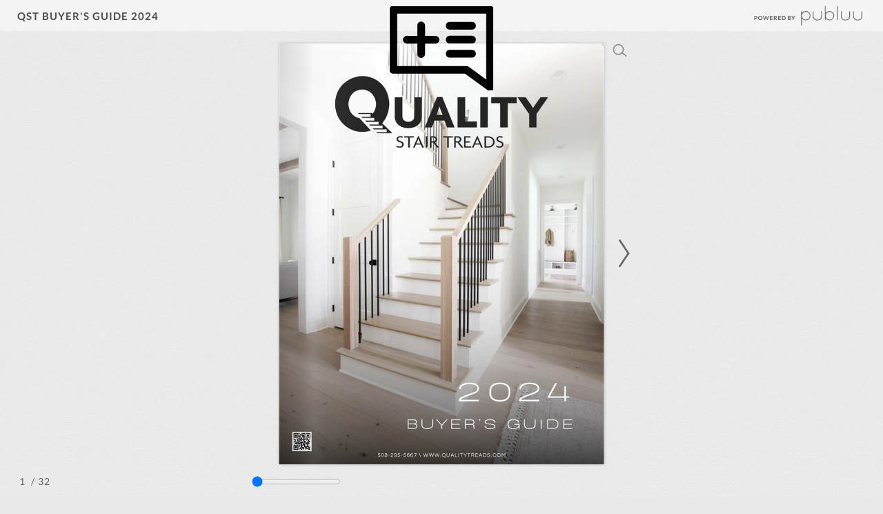

--- FILE ---
content_type: text/html; charset=UTF-8
request_url: https://publuu.com/flip-book/353880/821361
body_size: 5831
content:

<!DOCTYPE html>
<html lang="en">
  <head>
    <style>
      html { overflow: hidden } 
      body { overflow: auto } 
      html, body { position: absolute; top: 0; left: 0; bottom: 0; right: 0; height: 100vh; margin: 0; padding: 0 }
    </style>
          
    
    
<link rel="preconnect" href="https://dkl18tmi4r0t8.cloudfront.net" crossorigin />
<link rel="preconnect" href="https://d2yzdrigfuozes.cloudfront.net" crossorigin />

<meta name="robots" content="index,nofollow">

<meta http-equiv="X-UA-Compatible" content="IE=edge" />
<meta charset="utf-8" />
<meta http-equiv="Content-Type" content="text/html; charset=utf-8" />
<meta name="viewport" content="width=device-width, initial-scale=1.0, maximum-scale=1.0, minimum-scale=1.0, user-scalable=no" />

<meta itemprop="image" content="https://p6aqvvqp5i.execute-api.us-east-2.amazonaws.com/images/share/353880/821361">
<meta name="image" property="og:image" content="https://p6aqvvqp5i.execute-api.us-east-2.amazonaws.com/images/share/353880/821361">
<meta property="og:image" content="https://p6aqvvqp5i.execute-api.us-east-2.amazonaws.com/images/share/353880/821361">
<meta name="twitter:image:src" content="https://p6aqvvqp5i.execute-api.us-east-2.amazonaws.com/images/share/353880/821361">
<meta property="og:image:width" content="1200">
<meta property="og:image:height" content="630">
<meta property="og:image:type" content="image/jpeg">
<meta property="og:title" content="QST BUYER&#039;S GUIDE 2024">
<meta property="og:type" content="article">
<meta property="og:url" content="https://publuu.com/flip-book/353880/821361">
<meta name="twitter:title" content="QST BUYER&#039;S GUIDE 2024">
 
<title>QST BUYER'S GUIDE 2024</title> 

<meta itemprop="name" content="QST BUYER&#039;S GUIDE 2024">
<meta itemprop="description" content="Online Flipbook created with Publuu Flipbook Maker.">
<meta itemprop="bookFormat" content="EBook">

<meta name="description" content="Online Flipbook created with Publuu Flipbook Maker.">
<meta property="og:description" content="Online Flipbook created with Publuu Flipbook Maker.">
<meta name="twitter:description" content="Online Flipbook created with Publuu Flipbook Maker.">
<meta name="twitter:text:description" content="Online Flipbook created with Publuu Flipbook Maker.">
<meta name="twitter:card" content="summary_large_image" />
<meta name="twitter:site" content="@Publuu1" />

<link rel="canonical" href="https://publuu.com/flip-book/353880/821361">

<link rel="alternate" type="application/json+oembed" href="https://publuu.com/flip-book/oembed/?url=https%3A%2F%2Fpubluu.com%2Fflip-book%2F353880%2F821361&format=json" title="QST BUYER&#039;S GUIDE 2024" />
<script src="https://dkl18tmi4r0t8.cloudfront.net/flipbook/202601/assets/scripts/analytics.js?v=2127"></script>


<!-- generics -->
  <link rel="icon" href="https://dkl18tmi4r0t8.cloudfront.net/flipbook/202601/assets/favicons/favicon-32.png" type="image/png" sizes="32x32">
  <link rel="icon" href="https://dkl18tmi4r0t8.cloudfront.net/flipbook/202601/assets/favicons/favicon-57.png" type="image/png" sizes="57x57">
  <link rel="icon" href="https://dkl18tmi4r0t8.cloudfront.net/flipbook/202601/assets/favicons/favicon-76.png" type="image/png" sizes="76x76">
  <link rel="icon" href="https://dkl18tmi4r0t8.cloudfront.net/flipbook/202601/assets/favicons/favicon-96.png" type="image/png" sizes="96x96">
  <link rel="icon" href="https://dkl18tmi4r0t8.cloudfront.net/flipbook/202601/assets/favicons/favicon-128.png" type="image/png" sizes="128x128">
  <link rel="icon" href="https://dkl18tmi4r0t8.cloudfront.net/flipbook/202601/assets/favicons/favicon-192.png" type="image/png" sizes="192x192">
  <link rel="icon" href="https://dkl18tmi4r0t8.cloudfront.net/flipbook/202601/assets/favicons/favicon-228.png" type="image/png" sizes="228x228">

  <!-- Android -->
  <link rel="shortcut icon" sizes="196x196" type="image/png" href="https://dkl18tmi4r0t8.cloudfront.net/flipbook/202601/assets/favicons/favicon-196.png">

  <!-- iOS -->
  <link rel="apple-touch-icon" href="https://dkl18tmi4r0t8.cloudfront.net/flipbook/202601/assets/favicons/favicon-120.png" type="image/png" sizes="120x120">
  <link rel="apple-touch-icon" href="https://dkl18tmi4r0t8.cloudfront.net/flipbook/202601/assets/favicons/favicon-152.png" type="image/png" sizes="152x152">
  <link rel="apple-touch-icon" href="https://dkl18tmi4r0t8.cloudfront.net/flipbook/202601/assets/favicons/favicon-180.png" type="image/png" sizes="180x180">
<style>
@font-face {
  font-family: 'Lato';
  font-style: normal;
  font-weight: 300;
  font-display: swap;
  src: url(https://publuu.com/flip-book/assets/fonts/lato/v23/S6u9w4BMUTPHh7USSwaPGQ3q5d0N7w.woff2) format('woff2');
  unicode-range: U+0100-024F, U+0259, U+1E00-1EFF, U+2020, U+20A0-20AB, U+20AD-20CF, U+2113, U+2C60-2C7F, U+A720-A7FF;
}
@font-face {
  font-family: 'Lato';
  font-style: normal;
  font-weight: 300;
  font-display: swap;
  src: url(https://dkl18tmi4r0t8.cloudfront.net/flipbook/202601/assets/fonts/lato/v23/S6u9w4BMUTPHh7USSwiPGQ3q5d0.woff2) format('woff2');
  unicode-range: U+0000-00FF, U+0131, U+0152-0153, U+02BB-02BC, U+02C6, U+02DA, U+02DC, U+2000-206F, U+2074, U+20AC, U+2122, U+2191, U+2193, U+2212, U+2215, U+FEFF, U+FFFD;
}
@font-face {
  font-family: 'Lato';
  font-style: normal;
  font-weight: 400;
  font-display: swap;
  src: url(https://dkl18tmi4r0t8.cloudfront.net/flipbook/202601/assets/fonts/lato/v23/S6uyw4BMUTPHjxAwXiWtFCfQ7A.woff2) format('woff2');
  unicode-range: U+0100-024F, U+0259, U+1E00-1EFF, U+2020, U+20A0-20AB, U+20AD-20CF, U+2113, U+2C60-2C7F, U+A720-A7FF;
}
@font-face {
  font-family: 'Lato';
  font-style: normal;
  font-weight: 400;
  font-display: swap;
  src: url(https://dkl18tmi4r0t8.cloudfront.net/flipbook/202601/assets/fonts/lato/v23/S6uyw4BMUTPHjx4wXiWtFCc.woff2) format('woff2');
  unicode-range: U+0000-00FF, U+0131, U+0152-0153, U+02BB-02BC, U+02C6, U+02DA, U+02DC, U+2000-206F, U+2074, U+20AC, U+2122, U+2191, U+2193, U+2212, U+2215, U+FEFF, U+FFFD;
}
@font-face {
  font-family: 'Lato';
  font-style: normal;
  font-weight: 700;
  font-display: swap;
  src: url(https://dkl18tmi4r0t8.cloudfront.net/flipbook/202601/assets/fonts/lato/v23/S6u9w4BMUTPHh6UVSwaPGQ3q5d0N7w.woff2) format('woff2');
  unicode-range: U+0100-024F, U+0259, U+1E00-1EFF, U+2020, U+20A0-20AB, U+20AD-20CF, U+2113, U+2C60-2C7F, U+A720-A7FF;
}
@font-face {
  font-family: 'Lato';
  font-style: normal;
  font-weight: 700;
  font-display: swap;
  src: url(https://dkl18tmi4r0t8.cloudfront.net/flipbook/202601/assets/fonts/lato/v23/S6u9w4BMUTPHh6UVSwiPGQ3q5d0.woff2) format('woff2');
  unicode-range: U+0000-00FF, U+0131, U+0152-0153, U+02BB-02BC, U+02C6, U+02DA, U+02DC, U+2000-206F, U+2074, U+20AC, U+2122, U+2191, U+2193, U+2212, U+2215, U+FEFF, U+FFFD;
}
</style>

    <script type="text/javascript">
      window._translations = {"Default Description":"Online Flipbook created with Publuu Flipbook Maker.","Powered By":"Flipbook powered by Publuu.com","Security Title":"Wrong name","Security Description":"Wrong description","State Protected":"Protected","State Still Converting":"Flipbook is converting. This will take just a moment.","QR Code Name":"QR Code to my Flipbook","Sidebar Empty Text":"Start by adding your first heading using the panel on the left.","Sidebar Thumbnails Title":"Thumbnails","Sidebar Table Of Content Title":"Table of Contents","Sidebar Search Title":"Search","Sidebar Search Enter Query":"Enter query","Sidebar Search Min Symbols":"Min. {n} symbols","Sidebar Search Clear":"Clear","Sidebar Search No Results":"No results found!","Sidebar Search Error":"Error","Sidebar Search List Item":"<span>Page {n}<\/span><span>{n} {n}<\/span>","Sidebar Search List Result Text":"Result","Sidebar Search List Results 2 Text":"Results","Sidebar Search List Results 5 Text":"Results","Sidebar Wishlist Title":"My Wishlist","Sidebar Wishlist Text":"The email below will be used by the flipbook owner to follow up.","Sidebar Wishlist Button":"Send Message","Sidebar Wishlist Email Placeholder":"Your e-mail adress","Sidebar Wishlist Mail Status Success":"Successfully sended!","Access Denied Title":"Sorry","Access Denied Subtitle":"You cannot open this publication because of its privacy settings.","Access Denied Text":"You can contact the person who shared it with you and ask to modify its setting.","Lead Form Privacy With Link":"By clicking Submit, you confirm that you agree to the <a href='{n}' id='lead-modal-privacy' target='_blank' rel='nofollow noopener'>flipbook Owner Privacy Policy<\/a> and <a href='{n}' id='lead-modal-privacy' target='_blank' rel='nofollow noopener'>Publuu Privacy Policy<\/a>.","Lead Form Privacy":"By clicking Submit, you confirm that you agree to the <a href='{n}' id='lead-modal-privacy' target='_blank' rel='nofollow noopener'>Publuu Privacy Policy<\/a>.","Lead Form Submit":"SUBMIT","Lead Form Skip":"skip >","Lead Form Tooltip":"This is only a preview version \u2013 to check how the actual lead capture form will work in your flipbook, click SAVE and open it in a separate tab.","Lead Form Validation Required":"Required field","Lead Form Validation Format":"Wrong format","Lead Form Caption Default":"Enter your contact details to access this flipbook","Password Form Title":"This document is password protected","Password Form Placeholder":"Type your password here","Password Form Send":"ENTER","Password Form Error Invalid":"Invalid password.","Print Form Title":"Print flipbook","Print Form Option All":"Print all pages","Print Form Option Current":"Print current page","Print Form Option Range":"Print range","Print Form Submit":"PRINT","Print Form Preview Page":"Page <span id=\"{n}\">{n}<\/span>","Print Form Option Range Error":"Invalid range!","Print Form Modal Message":"Retrieving Document...","Share Form Title":"Share flipbook","Share Form Copy Link":"Copy this link:","Share Form Copy":"COPY","Share Form Copied":"Copied","Alert Form Title":"Audio Autoplay Request","Alert Form Text":"This page includes audio. Would you like to play it?","Alert Form Video Text":"This page includes audio. Would you like to play it?","Alert Form Submit":"Yes, please","Alert Form Decline":"No, thanks","Note Placeholder":"Add a private note...","Page Ranger Label":"Page Slider","Context Menu Option Add Note":"Add private note","Context Menu Option Share Page":"Share this page","Context Menu Option Fullscreen":"Full screen","Elements Description Book Name":"Title","Elements Description Table Of Content":"Table of Contents","Elements Description Preview Back":"Go back","Elements Description Page Number":"Page Number","Elements Description Notes":"Notes","Elements Description Zoom In":"Zoom In","Elements Description Fullscreen":"Fullscreen","Elements Description Thumbnails":"Thumbnails","Elements Description Search":"Search","Elements Description Share":"Share","Elements Description Download":"Download","Elements Description Audio Off":"Turn off Audio","Elements Description Audio On":"Turn on Audio","Elements Description Audio":"Turn on\/off Audio","Elements Description Print":"Print","Elements Description Add Note":"Add Note","Elements Description Previous Page":"Previous Page","Elements Description Next Page":"Next Page","Elements Description Wishlist":"Wishlist","Elements Description Auto Flip":"Auto flip","Sidebar Wishlist Empty":"Your wishlist is empty.","Product Form Visit Website":"Visit Website","Product Form Add To Wishlist":"Add To Wishlist","Product Form Remove From Wishlist":"Remove From Wishlist","Product Form Product Unavailable":"Product Unavailable","Product Form Product Undefiend":"The product is no longer available.","Product Form Socials Share":"Share","Button Close":"Close button","Button Clear":"Clear button","Not Found Page Title":"Publuu - Page Not Found","Not Found Title":"Oops...","Not Found Subtitle":"We can't find this flipbook!","Not Found Text Regular":"It looks like the flipbook you would like to access has been deleted, or link has expired.","Not Found Text Bold":"Please contact with person who shared it with you.","Not Found Link":"Flipbook | Publuu.com","Hotspot Page Title":"Page {n}","Hotspot Link Title":"Visit {n}","Hotspot Phone Title":"Call to {n}","Hotspot Email Title":"Mail to {n}","Logo Go To":"Go to Publuu homepage","Logo Custom Alt":"custom logo added by the user"};
      window.disablelogs = 0;

      window.perftime = 0;
      window.perfcount = 0;
      window.dlid = 0;
      window.productId = '';
      window.blockLayout = '';
      window.actionAfterLoad = '';

      const AudioContext = window.AudioContext || window.webkitAudioContext;
      const audioCtx = new AudioContext();
      const audioElements = document.querySelectorAll('.flip-audio');
      var audio = audioElements[0];

      var APPv = 2127,
        APPm = false,
        bookId = 821361,
        PreloadImages = true,
        publisherId = 353880,
        disablelogs = 0, 
        transparent = 0,
        embedmode = 0,
        debugMode = 0,
        hotspotsLimitReached = 0,
        bookModel = "{\"id\":821361,\"ref_id\":null,\"publisher_id\":353880,\"created_at\":\"2024-01-10T13:35:59.000Z\",\"is_deleted\":false,\"name\":\"QST BUYER'S GUIDE 2024\",\"title\":\"QST BUYER'S GUIDE 2024\",\"description\":\"Online Flipbook created with Publuu Flipbook Maker.\",\"published\":true,\"published_at\":\"2024-04-30T13:15:30.000Z\",\"cover_width\":612,\"cover_height\":792,\"new_interactivities_version\":1,\"pages\":32,\"is_converted\":true,\"download_allowed\":true,\"cloudfront_txt\":\"https:\/\/d1uiew9hysv4w7.cloudfront.net\",\"favicon\":null,\"cloudfront\":\"https:\/\/d1uiew9hysv4w7.cloudfront.net\",\"toc\":\"[]\",\"is_canva\":0,\"is_editor\":0,\"is_demo\":0,\"enable_protected_domain\":false,\"protected_domains\":[],\"toplogo_image\":\"https:\/\/d1u9ua4yk0lyeu.cloudfront.net\/cms\/publishers\/353880\/811701\/1475561345659843f92935c6-53889379.svg\",\"version\":3,\"force_status_code\":null,\"socials_thumbnail\":null,\"gtag\":null,\"settings\":{\"name\":\"QST BUYER'S GUIDE 2024\",\"description\":\"\",\"background_mode\":1,\"background_color\":\"f6f9fe\",\"background_texture\":\"https:\/\/dkl18tmi4r0t8.cloudfront.net\/textures\/bg_1.webp\",\"background_image\":null,\"background_image_color\":null,\"background_texture_color\":\"e9e9e9\",\"bottom_menu_color_mode\":\"light\",\"show_download_button\":true,\"show_title\":true,\"show_page_number\":true,\"show_print_button\":true,\"show_thumbnails_button\":true,\"show_fullscreen_button\":true,\"show_page_slider\":true,\"show_zoom_button\":true,\"show_audio_button\":true,\"show_single_page_mode\":false,\"show_shadow_inside\":true,\"show_google_index\":true,\"show_book_thickness\":true,\"show_right_to_left\":false,\"show_toc_button\":true,\"show_share_button\":true,\"show_corner_fold\":true,\"show_note_button\":true,\"show_search_button\":true,\"is_password_protected\":false,\"toplogo_image\":\"https:\/\/d1u9ua4yk0lyeu.cloudfront.net\/cms\/publishers\/353880\/811701\/1475561345659843f92935c6-53889379.svg\",\"toplogo_image_url\":null,\"lead_form_enabled\":false,\"lead_form_page\":1,\"lead_form_caption\":\"Enter your contact details to access this flipbook\",\"lead_form_fields\":\"[{\\\"name\\\":\\\"E-mail\\\",\\\"type\\\":\\\"email\\\",\\\"required\\\":true},{\\\"name\\\":\\\"Phone Number\\\",\\\"type\\\":\\\"phone\\\",\\\"required\\\":false}]\",\"lead_form_allow_skip\":true,\"lead_form_custom_policy\":false,\"lead_form_custom_policy_link\":\"\",\"lead_form_image_enabled\":true,\"protected_domains\":[],\"favicon\":null,\"enable_protected_domain\":false,\"auto_flip_enabled\":false,\"auto_flip_duration\":3,\"auto_flip_loop_continously\":true,\"auto_flip_loop_times\":1,\"hard_cover_enabled\":false,\"hard_cover_color\":null,\"page_effect\":\"FLIP\",\"dlid_verified\":false,\"toplogo_node_type\":\"LINK\"},\"interactivites\":[],\"interactivities_limit_reached\":false,\"interactivities_size\":2,\"pages_info\":[{\"height\":792,\"width\":612,\"pageReady\":true,\"svg\":true},{\"height\":792,\"width\":612,\"pageReady\":true,\"svg\":true},{\"height\":792,\"width\":612,\"pageReady\":true,\"svg\":true},{\"height\":792,\"width\":612,\"pageReady\":true,\"svg\":true},{\"height\":792,\"width\":612,\"pageReady\":true,\"svg\":true},{\"height\":792,\"width\":612,\"pageReady\":true,\"svg\":true},{\"height\":792,\"width\":612,\"pageReady\":true,\"svg\":true},{\"height\":792,\"width\":612,\"pageReady\":true,\"svg\":true},{\"height\":792,\"width\":612,\"pageReady\":true,\"svg\":true},{\"height\":792,\"width\":612,\"pageReady\":true,\"svg\":true},{\"height\":792,\"width\":612,\"pageReady\":true,\"svg\":true},{\"height\":792,\"width\":612,\"pageReady\":true,\"svg\":true},{\"height\":792,\"width\":612,\"pageReady\":true,\"svg\":true},{\"height\":792,\"width\":612,\"pageReady\":true,\"svg\":true},{\"height\":792,\"width\":612,\"pageReady\":true,\"svg\":true},{\"height\":792,\"width\":612,\"pageReady\":true,\"svg\":true},{\"height\":792,\"width\":612,\"pageReady\":true,\"svg\":true},{\"height\":792,\"width\":612,\"pageReady\":true,\"svg\":true},{\"height\":792,\"width\":612,\"pageReady\":true,\"svg\":true},{\"height\":792,\"width\":612,\"pageReady\":true,\"svg\":true},{\"height\":792,\"width\":612,\"pageReady\":true,\"svg\":true},{\"height\":792,\"width\":612,\"pageReady\":true,\"svg\":true},{\"height\":792,\"width\":612,\"pageReady\":true,\"svg\":true},{\"height\":792,\"width\":612,\"pageReady\":true,\"svg\":true},{\"height\":792,\"width\":612,\"pageReady\":true,\"svg\":true},{\"height\":792,\"width\":612,\"pageReady\":true,\"svg\":true},{\"height\":792,\"width\":612,\"pageReady\":true,\"svg\":true},{\"height\":792,\"width\":612,\"pageReady\":true,\"svg\":true},{\"height\":792,\"width\":612,\"pageReady\":true,\"svg\":true},{\"height\":792,\"width\":612,\"pageReady\":true,\"svg\":true},{\"height\":792,\"width\":612,\"pageReady\":true,\"svg\":true},{\"height\":792,\"width\":612,\"pageReady\":true,\"svg\":true}],\"plan_id\":24,\"download_link\":\"https:\/\/d2x9qrndt36kj.cloudfront.net\/353880\/821361\/3\/pdf\/821361.pdf?Policy=eyJTdGF0ZW1lbnQiOlt7IlJlc291cmNlIjoiaHR0cCo6Ly9kMng5cXJuZHQzNmtqLmNsb3VkZnJvbnQubmV0LzM1Mzg4MC84MjEzNjEvMy8qIiwiQ29uZGl0aW9uIjp7IkRhdGVMZXNzVGhhbiI6eyJBV1M6RXBvY2hUaW1lIjoxNzY4NzI5OTA2fX19XX0_&Key-Pair-Id=K2NG0GXDJB9GXD&Signature=YDczcVMPlkTSwzgSK-fQ8K-pBpw0AOPI5F1HE30JjFh0VGQoqQ9%7EXmFC28o6KZ0jjIZTDMCijBF0fix%7EWYob3K15LqBudOrjjJpUFt0ydEiZGZKbs72WRQ7yC3h6XoYoDFhVd0CrvHXyF-HB05Or0DHtcKTvYWi6dLVc4UC-NDMi4E6BhAwvt53Ivq5gh8oCvu%7EGe9%7EqrGEWcVJA-APqnWCCgOauFVqutebKEnM1t2PZ4l3OFv9sQU-rlfs7Dto1L7R5jVn4X8ZvC5CtZ8-aQ4-zHEU%7Er%7Enny4eSw5y2q9EM5wEVXku-9OkvdtRbE4WQmiXYN%7EdBa2sOHM9GIKqhug__&p_type=client\",\"country\":\"US\",\"is250BluredExists\":false}",
        loaderInfo = {
          "title": encodeURIComponent('QST BUYER\'S GUIDE 2024'),
          "backgroundColor": 'e9e9e9',
          "logo": 'https://d1u9ua4yk0lyeu.cloudfront.net/cms/publishers/353880/811701/1475561345659843f92935c6-53889379.svg',
          "isCanva": '0',
          "color": '0'
        },
        coverMode = 0,
        customizemode = 0,
        mobilepreview = 0,
        rtlChange = 0,
        rightToLeft = 0,
        cmsAuth = 0,
        isConverted = true,
        isCanva = 0,
        forceOnePage = false,
        pagesNum = 32,
        embeduid = "",
        localErrorLogs = 0,
        customUrl = '0',
        protectedDomainSettings = {"enable_protected_domain":false,"protected_domains":[],"pid":"353880","iid":"821361","dlid_verified":false,"customize_mode":0,"pp":0};

      var APPonReady = {
        _list: [],
        add: function(clb) {
          if (typeof clb == 'function') APPonReady._list.push(clb);
          if (typeof APP != 'undefined' && APP && APP.ready && typeof(APP.ready) === "function" && APP.ready()) {
            for (var i = APPonReady._list.length - 1; i >= 0; i--) {
              APPonReady._list[i]();
            }
            APPonReady._list = [];
          }
        }
      };
    </script>

    <script>
      window._config = {
        ROOT_PATH: "https://publuu.com/flip-book/",
        CMS_PUBLUU_CF: "https://d1u9ua4yk0lyeu.cloudfront.net",
        PATH_CF_FLIP: "https://dkl18tmi4r0t8.cloudfront.net/flipbook/202601/",
        VIEWER_API: "https://cvn5wqeu20.execute-api.us-east-2.amazonaws.com/viewer",
        LEADS_API: "https://mbx7b28fh6.execute-api.us-east-2.amazonaws.com/leads",
        LOGS_API: "https://utty56o2qi.execute-api.us-east-2.amazonaws.com/logs",
        MAILS_API: "https://ns0o1ji8fi.execute-api.us-east-2.amazonaws.com/mails",
        HOTSPOTS_WS_API: "wss://cm9gu4qm20.execute-api.us-east-2.amazonaws.com/production/",
        CUSTOMIZE_ORIGINS: ["https:\/\/cms1.publuu.com","https:\/\/publuu.com","https:\/\/editor.publuu.com"],
        VERSION: "2127"
      };
    </script>

                </head>
  <body serverid="ARM2" class="noselect" oncontextmenu="return true;" style="background: #e9e9e9">
    <script>
      const element = document.createElement("script");
      element.src = "https://dkl18tmi4r0t8.cloudfront.net/flipbook/202601/assets/scripts/init.js?v=2127";
      document.head.appendChild(element);
    </script>
  </body>
</html>


--- FILE ---
content_type: text/css
request_url: https://dkl18tmi4r0t8.cloudfront.net/flipbook/202601/assets/css/modal.css?v=2127
body_size: 4290
content:
:root{--modal-bg-color:rgba(0, 0, 0, .93)}.modal{position:absolute;width:100vw;height:100dvh;background-color:var(--modal-bg-color);z-index:1000;display:flex;transition:.2s opacity ease-in-out;inset:0;opacity:0}.modal__container{background-color:#fff;border-radius:10px;box-shadow:0 0 10px rgba(40,50,60,.7);margin:auto;position:relative;padding:25px;transition:.2s opacity ease-in-out;opacity:0}.modal__container:has(.modal__content){display:flex;flex-direction:column;justify-content:space-between;gap:30px}.modal__close{width:32px;height:32px;right:8px;top:10px;z-index:1;position:absolute;cursor:pointer;display:flex;align-items:center;justify-content:center}.modal__close svg{width:100%;height:100%}.modal__close svg path{fill:#99A7BC;transition:.1s fill ease-in-out}.modal__close:hover svg path{fill:#080808}.modal__iframe{width:100%;height:100%;overflow:hidden}.modal__content{display:flex;flex-direction:column;gap:20px}.modal__header{display:flex;flex-direction:row;align-items:center;gap:15px;width:100%}.modal__header__icon{display:flex;align-items:center;justify-content:center;width:33px;height:33px;flex-shrink:0}.modal__header__icon :is(svg,img){width:100%;height:100%;vertical-align:middle}.modal__title{width:100%;line-height:1.2;font-size:1.3rem;font-weight:600;color:#273e5d}.modal__body{line-height:1.2;font-size:1rem;color:#273e5d;min-height:0}.modal__button{font-size:.8rem;border-radius:21px;height:42px;width:80px;font-weight:600;margin-left:15px;float:left;opacity:1;border:2px solid #3461c9;background:#fff;color:#3461c9;display:flex;justify-content:center;align-items:center;cursor:pointer;transition:.1s background ease,.1s color ease,opacity .5s;letter-spacing:normal}.modal__button:not(.noticed):hover{background:#fff;color:#3461c9}@media (orientation:portrait) and (max-width:768px){:root{--modal-bg-color:rgba(0, 0, 0, 1)}.modal__title{font-size:1.2rem}}@media (orientation:landscape) and (max-height:768px){:root{--modal-bg-color:rgba(0, 0, 0, 1)}.modal__title{font-size:1.2rem}}.modal--alert .modal__container{width:100%;max-width:550px;height:auto;gap:10px;display:flex;flex-direction:column}.modal--alert .modal__close{width:27px;height:27px;top:7px;right:7px}.modal--alert .modal__body{display:flex;flex-direction:column;justify-content:space-between;gap:25px;flex:1;padding:0 30px 10px}.modal--alert .modal__header{align-items:flex-start}.modal--alert .modal__title{padding-top:2px}.modal--alert .modal__body__text{padding-left:18px;line-height:1.4}.modal--alert .modal__footer{width:100%;display:flex;align-items:center;justify-content:center;gap:30px}.modal--alert .modal__footer__button{background-color:#3461c9;font-size:1rem;border-radius:22px;padding:10px 20px;width:fit-content;color:#fff;font-weight:600;opacity:1;border:2px solid #3461c9;transition:.1s background ease,.1s color ease,opacity .5s}.modal--alert .modal__footer__button:hover{background:#fff;color:#3461c9}@media (orientation:portrait) and (max-width:576px){.modal--alert{padding:15px}.modal--alert .modal__container{padding:20px 15px}.modal--alert .modal__header{gap:10px;width:93%}.modal--alert .modal__body__text{padding-left:10px}.modal--alert .modal__header__icon{width:30px;height:30px}}@media (orientation:portrait) and (max-width:380px){.modal--alert{padding:0}.modal--alert .modal__container{border-radius:0;width:100%}}@media (orientation:landscape) and (max-width:576px){.modal--alert{padding:15px}}@media (orientation:landscape) and (max-height:250px){.modal--alert{padding:0}.modal--alert .modal__container{border-radius:0;height:100%}}@media screen and (max-width:400px){.modal--alert .modal__header{line-height:1.2;font-size:1.1rem}.modal--alert .modal__body{font-size:.9rem}}.modal--share .modal__header__icon{padding:4px}.modal--share .modal__container{display:flex;flex-direction:column;gap:10px;max-width:550px;width:100%;height:auto}.modal--share .modal__close{width:27px;height:27px;top:7px;right:7px}.modal--share .modal__body{display:flex;flex-direction:column;justify-content:space-between;gap:25px;flex:1;padding:0 30px 10px 38px}.modal--share .modal__body__content{display:flex;flex-direction:row;align-items:center;justify-content:space-between;gap:15px}.modal--share .modal__body__content__links{display:flex;align-items:center}.modal--share .modal__body__content__links a{width:70px;height:70px;padding:10px;display:flex;align-items:center;justify-content:center;transition:.15s transform ease-in-out}.modal--share .modal__body__content__links a:hover{transform:scale(1.05)}.modal--share .modal__body__content__links a#share-modal__download{display:none}.modal--share .modal__body__content__links a#share-modal__download[hidden]{display:none!important}.modal--share .modal__body__content__links a button{width:100%;height:100%}.modal--share .modal__body__content_qrcode{display:flex;flex-direction:column;align-items:flex-end;position:relative;padding-bottom:2px;flex-shrink:0}.modal--share .modal__body__content_qrcode img{width:100px;height:100px}.modal--share .modal__body__content_qrcode__btn{background-color:#3461c9;width:18px;height:18px;display:flex;align-items:center;justify-content:center;border-radius:50%;padding:1px;position:absolute;right:5px;top:100%;transition:.1s transform ease-in-out}.modal__body__content_qrcode__btn:hover{transform:translateY(1px)}.modal--share .modal__footer{display:flex;flex-direction:column;align-items:flex-start;gap:8px}.modal--share .modal__footer__text{color:#273e5d;padding-left:5px;font-size:14px}.modal--share .modal__footer__link__wrapper{display:flex;align-items:center;gap:15px;width:100%}.modal--share .modal__footer__link{background-color:#f1f6ff;border:1px solid #f1f6ff;border-radius:20px;height:42px;font-size:12px;line-height:42px;cursor:pointer;text-overflow:ellipsis;overflow:hidden;white-space:nowrap;flex:1;padding:0 16px;transition:.1s background-color ease-in-out}.modal--share .modal__footer__link:not(:has(span)):hover{background-color:#e8eef7}.modal--share .modal__footer__link span{text-align:center;width:100%;display:flex;align-items:center;justify-content:center}.modal--share .modal__footer__button{background-color:#3461c9;font-size:.8rem;border-radius:21px;color:#fff;border:2px solid #3461c9;height:42px;padding:10px 20px;font-weight:600;transition:.1s background-color ease-in-out,.1s border-color ease-in-out,.1s color ease-in-out}.modal--share .modal__footer__button:not(.noticed):hover{background:#fff;color:#3461c9}.modal--share .modal__footer__button.noticed{opacity:.7}.modal--share :is(.modal__footer__link,.modal__footer__button).noticed{cursor:default;pointer-events:none}button.share-modal__fb{background:url(../images/facebook.png) no-repeat center;background-size:contain}button.share-modal__twitter{background:url(../images/x.svg) no-repeat center;background-size:contain}button.share-modal__linkedin{background:url(../images/linkedin.png) no-repeat center;background-size:contain}button.share-modal__mail{background:url(../images/email.png) no-repeat center;background-size:contain}button.share-modal__download{background:url(../images/download.png) no-repeat center;background-size:contain}@media (orientation:portrait) and (max-width:576px){.modal--share{flex-direction:column;justify-content:flex-end}.modal--share .modal__container{max-width:100%;margin:0;border-radius:7px 7px 0 0}.modal--share .modal__header{display:none}.modal--share .modal__body{gap:20px;padding:0;padding-top:10px}.modal--share .modal__body__content{justify-content:center}.modal--share .modal__body__content_qrcode{display:none}.modal--share .modal__footer__text{display:none}.modal--share .modal__body__content__links{justify-content:space-between}.modal--share .modal__body__content__links a{padding:7px}.modal--share .modal__body__content__links a#share-modal__download{display:flex}.modal--share .modal__footer__link{font-size:14px}}@media (orientation:landscape) and (max-height:480px){.modal--share{flex-direction:column;justify-content:flex-end}.modal--share .modal__container{max-width:100%;margin:0;border-radius:7px 7px 0 0}.modal--share .modal__header{display:none}.modal--share .modal__body{gap:20px;padding:0;max-width:600px;margin:0 auto;width:100%}.modal--share .modal__body__content{justify-content:center}.modal--share .modal__body__content_qrcode{display:none}.modal--share .modal__footer__text{display:none}.modal--share .modal__body__content__links{justify-content:space-between}.modal--share .modal__body__content__links a{padding:7px}.modal--share .modal__body__content__links a#share-modal__download{display:flex}.modal--share .modal__footer__link{font-size:14px}@media (min-width:992px){.modal--share .modal__body{padding-top:10px;flex-direction:row;max-width:850px;margin:0 auto;align-items:center}.modal--share .modal__footer__link{width:380px}}}@media (orientation:portrait) and (max-width:480px){.modal--share .modal__body__content__links a{width:60px;height:60px}}.modal--print .modal__container{max-width:650px;width:100%;height:290px;display:flex;flex-direction:column;gap:10px}.modal--print .modal__close{width:27px;height:27px;top:7px;right:7px}.modal--print .modal__header__icon{padding:4px}.modal--print .modal__header__icon svg :is(path,circle){fill:#3461c9}.modal--print .modal__body__content{display:flex;justify-content:space-between;gap:15px;width:100%}.modal--print .modal__body__main{display:flex;flex-direction:column;justify-content:space-between;padding-left:48px;gap:20px}.modal--print .modal__body__main__content{display:flex;flex-direction:column;padding-top:10px}.modal--print .modal__body__control{display:flex;padding:0;align-items:center;height:17px;margin:10px 0;gap:8px}.modal--print .modal__body__control>input{-webkit-appearance:none;-moz-appearance:none;appearance:none;display:inline-block;width:18px;height:18px;padding:2px;background-clip:content-box;border:2px solid #acb8c3;background-color:#fff;border-radius:50%}.modal--print .modal__body__control>input:checked{background-color:#3461c9;border:2px solid #3461c9;color:#273e5d}.modal--print .modal__body__control label{font-size:.9rem;letter-spacing:.5px;color:#acb8c3;height:20px;line-height:1.2;font-weight:600;transition:.1s color ease-in-out;cursor:pointer}.modal--print .modal__body__control label:has(> input:checked){color:#273e5d;cursor:default}.modal--print .modal__body__control:not(.modal__body__control--print-range) input{margin-right:10px}.modal--print .modal__body__control--print-range{position:relative}.modal--print .modal__body__control--print-range label{display:flex;align-items:center;gap:10px;flex-shrink:0}.modal--print .modal__body__control--print-range .modal__body__controls__wrapper{display:flex;align-items:center;gap:10px;position:relative}.modal--print .modal__body__control--print-range .modal__body__controls__wrapper::before{content:'-';position:absolute;top:50%;left:50%;transform:translate(-50%,-50%);color:#acb8c3;font-size:1rem;font-weight:600;pointer-events:none;user-select:none}.modal--print .modal__body__control--print-range .modal__body__controls__wrapper input{width:50px;font-size:100%;height:25px;text-align:center;font-weight:600;border:2px solid #f1f6ff;border-radius:5px;margin:0 4px;padding:0 5px;color:#acb8c3;background-color:#f1f6ff;transition:.1s background-color ease-in-out,.1s border-color ease-in-out,.1s color ease-in-out}.modal--print .modal__body__control--print-range .modal__body__controls__wrapper input.active{color:#273e5d}.modal--print .modal__body__control--print-range .modal__body__controls__wrapper input:focus{background-color:transparent;border:2px solid #cedbeb}.modal--print .modal__body__control__error{color:red;font-size:12px;position:absolute;bottom:-22px;font-weight:600}.modal--print .modal__button{background-color:#3461c9;font-size:.8rem;border-radius:21px;color:#fff;border:2px solid #3461c9;height:42px;padding:10px 20px;font-weight:600;transition:.1s background-color ease-in-out,.1s border-color ease-in-out,.1s color ease-in-out;margin:0;display:flex;align-items:center;justify-content:center;position:relative}.modal--print .modal__button .loader{width:30px;height:30px;display:none;align-items:center;justify-content:center;margin:auto;top:50%;left:50%;transform:translate(-50%,-50%)}.modal--print .modal__button .loader svg{width:100%;height:100%}.modal--print .modal__button.loading{pointer-events:none;cursor:default;background-color:#fff;color:#3461c9}.modal--print .modal__button.loading span{display:none}.modal--print .modal__button.loading .loader{display:flex}.modal--print .modal__body__preview{width:250px;height:180px;background-color:#f1f6ff;border-radius:5px;padding:5px;display:flex;margin-right:15px}.modal--print .modal__body__preview__page{width:50%;height:100%;font-size:.8rem;font-weight:600;margin:auto;padding:5px;padding-bottom:0;text-align:center;color:#acb8c3}.modal--print .modal__body__preview__page img{height:140px;width:140px;margin-bottom:3px;object-fit:cover}.modal--print .modal__body__preview__page.current-full,.modal--print .modal__body__preview__page.current-full img{width:100%}@media (orientation:portrait) and (max-width:768px){.modal--print{padding:15px}.modal--print .modal__body__main{padding-left:8px}.modal--print .modal__body__preview{margin-right:0}}@media (orientation:portrait) and (max-width:576px){.modal--print .modal__body__preview{display:none}.modal--print .modal__body__main{padding-left:38px}.modal--print .modal__button{margin:0 auto}.modal--print .modal__body__main{width:100%}}@media (orientation:portrait) and (max-width:380px){.modal--print{padding:0}.modal--print .modal__container{border-radius:0;width:100%}.modal--print .modal__body__main{padding-left:0}}@media (orientation:landscape) and (max-width:768px){.modal--print{padding:15px}.modal--print .modal__body__main{padding-left:8px}.modal--print .modal__body__preview{margin-right:0}}@media (orientation:landscape) and (max-width:576px){.modal--print .modal__body__preview{display:none}.modal--print .modal__body__main{padding-left:38px}}@media (orientation:landscape) and (max-height:320px){.modal--print{padding:0}.modal--print .modal__container{border-radius:0;height:100%}}input[type=radio]{-webkit-appearance:none;-moz-appearance:none;appearance:none;display:inline-block;width:18px;height:18px;padding:2px;background-clip:content-box;border:2px solid #acb8c3;background-color:#fff;border-radius:50%;float:left;transition:.1s background-color ease-in-out,.1s border-color ease-in-out,.1s color ease-in-out}input[type=radio]:checked{background-color:#3461c9;border:2px solid #3461c9;color:#273e5d}input[type=radio]:checked+label{color:#273e5d}input[type=radio]{background-color:transparent}@keyframes spinLoader{0%{transform:rotate(0)}100%{transform:rotate(360deg)}}.modal--source .modal__container{width:100%;height:100%;padding:30px;background-color:transparent;display:flex;align-items:center;justify-content:center}.modal--source .modal__body{display:flex;max-width:90vw;max-height:85vh;width:100%;height:100%;position:relative;padding:0 40px}.modal--source .modal__body__content{display:flex;align-items:center;justify-content:center;border-radius:0;overflow:hidden;width:100%;height:100%;background-color:#fff;border:3px solid #fff;border-radius:10px;position:relative}.modal--source .modal__loader{display:flex;align-items:center;justify-content:center;position:absolute;inset:0;background-color:rgba(255,255,255,.5)}.modal--source .modal__loader svg{width:50px;height:50px}.modal--source .modal__loader svg circle{stroke:var(--light-color);transform-origin:50% 50%;animation:spinLoader 1s infinite linear}.modal--source .modal__iframe{background-color:#fff}.modal--source .modal__close{top:0;right:0;opacity:.7;transition:.1s opacity ease-in-out}.modal--source .modal__close svg path{fill:#fff}.modal--source .modal__close:hover{opacity:1}.modal--source .modal__close:hover svg path{fill:#fff}@media (orientation:portrait) and (max-width:1200px){.modal--source .modal__body{max-width:100%;max-height:90vh}}@media (orientation:portrait) and (max-width:992px){.modal--source .modal__container{padding:45px 0}.modal--source .modal__close{width:28px;height:28px;top:-35px;right:10px}.modal--source .modal__body{max-width:100%;max-height:100%;padding:0}.modal--source .modal__body__content{border-radius:0}}@media (orientation:landscape) and (max-height:992px){.modal--source .modal__container{padding:0 45px}.modal--source .modal__close{width:32px;height:32px;top:15px;right:-38px}.modal--source .modal__body{max-width:100%;max-height:100%;padding:0}.modal--source .modal__body__content{border-radius:0}}.modal--lead-form{z-index:1001}.modal--lead-form .modal__container{max-width:700px;width:100%;height:auto;padding:30px 30px 30px 0}.modal--lead-form .modal__container.modal__container--simple{background-image:none;width:400px;margin:auto;padding:30px}.modal--lead-form .modal__container.modal__container--simple .modal__body__image__wrapper{display:none!important}.modal--lead-form .modal__container.modal__container--simple .modal__body__content{width:100%}.modal--lead-form .modal__container.modal__container--simple .modal__title{text-align:center;margin:0 0 30px}.modal--lead-form .modal__title{font-size:1.25rem;font-weight:600;word-break:break-word;line-height:1.4}.modal--lead-form .modal__body{display:flex;align-items:center;justify-content:space-between;gap:15px}.modal--lead-form .modal__body__content{display:flex;flex-direction:column;gap:15px;width:45%}.modal--lead-form .lead-modal .lead-modal__image{margin-left:-130px;margin-top:20px}.modal--lead-form .modal__body__image__wrapper{width:50%;overflow:hidden}.modal--lead-form .modal__body__image{margin-left:-130px;margin-top:20px}.modal--lead-form .modal__body__form{width:100%;height:100%;color:#273e5d}.modal--lead-form .modal__body__form__inputs{display:flex;flex-direction:column;width:100%}.modal--lead-form .modal__body__form__input__wrapper{margin:10px 0;display:flex;flex-direction:column;gap:5px;position:relative}.modal--lead-form .modal__body__form__input{height:40px;line-height:40px;background-color:#f1f6ff;border:1px solid #ddd;border-radius:20px;font-size:.85rem;padding:0 20px;width:100%;transition:.1s border ease,.1s margin ease}.modal--lead-form .modal__body__form__input.invalid{border-color:red}.modal--lead-form .modal__body__form__input.invalid+span.modal__body__form__input__error{opacity:1;visibility:visible}.modal--lead-form .modal__body__form__input__error{display:block;font-size:12px;letter-spacing:.3px;color:red;font-weight:700;opacity:0;visibility:hidden;transition:.1s opacity ease,.1s visibility ease;position:absolute;top:calc(100% + 2px);margin-left:18px}.modal--lead-form .modal__body__privacy{margin:30px 20px;font-size:.75rem;letter-spacing:0;line-height:1.4}.modal--lead-form .modal__body__privacy a{color:inherit;font-weight:700;text-decoration:none;text-underline-offset:3px}.modal--lead-form .modal__body__privacy a:hover{text-decoration:underline}.modal--lead-form .modal__body__buttons{display:flex;align-items:center;justify-content:space-between;gap:35px;position:relative}.modal--lead-form .modal__body__button{border-radius:18px;height:32px;font-weight:600;opacity:1;transition:all .25s}.modal--lead-form .modal__body__button:disabled{opacity:.65;cursor:default;pointer-events:none}.modal--lead-form .modal__body__button--submit{flex:1;background-color:#273e5d;border:2px solid #273e5d;font-size:.8rem;color:#fff}.modal--lead-form .modal__body__button--skip{background-color:transparent;color:#273e5d;border:0;font-size:1rem}@media (orientation:portrait) and (max-width:768px){.modal--lead-form .modal__container{background-image:none;width:400px;margin:auto;padding:30px}.modal--lead-form .modal__body__image__wrapper{display:none!important}.modal--lead-form .modal__body__content{width:100%}.modal--lead-form .modal__title{text-align:center;margin:0}}@media (orientation:portrait) and (max-width:480px){.modal--lead-form{padding:15px}}@media (orientation:portrait) and (max-width:380px){.modal--lead-form{padding:0}.modal--lead-form .modal__container{width:100%;border-radius:0}}@media (orientation:landscape) and (max-height:576px){.modal--lead-form .modal__container{height:100%;overflow:auto}}@media (orientation:landscape) and (max-height:480px){.modal--lead-form{padding:15px}@media (max-width:768px){.modal--lead-form .modal__container{background-image:none;width:400px;margin:auto;padding:30px}.modal--lead-form .modal__body__image__wrapper{display:none!important}.modal--lead-form .modal__body__content{width:100%}.modal--lead-form .modal__title{text-align:center;margin:0}}}@media (orientation:landscape) and (max-height:400px){.modal--lead-form{padding:0}.modal--lead-form .modal__container{height:100%;border-radius:0}}:is(.modal--gallery,.modal--video){z-index:1000}:is(.modal--gallery,.modal--video) .modal__container{display:flex;align-items:center;justify-content:center;flex-direction:column;width:100%;height:100%;padding:30px 30px 26px 30px;gap:28px;background-color:transparent!important}:is(.modal--gallery,.modal--video) .modal__body{display:flex;width:100%;height:100%;position:relative}:is(.modal--gallery,.modal--video) .modal__close{display:flex;align-items:center;justify-content:center;cursor:pointer;width:32px;height:32px;opacity:.7;position:absolute;top:0;right:0;z-index:1;-webkit-tap-highlight-color:transparent;transition:.1s opacity ease-in-out}:is(.modal--gallery,.modal--video) .modal__close:hover{border:none!important;opacity:1}:is(.modal--gallery,.modal--video) .modal__close svg path{fill:#fff}:is(.modal--gallery,.modal--video) .modal__close *{pointer-events:none;stroke:none}.modal--gallery .modal__footer{display:flex;align-items:center;justify-content:center;gap:10px;width:100%;position:relative;max-width:90%;margin:0 auto;flex-shrink:0}.modal--gallery .modal__footer__content{width:100%;height:100%;max-width:500px;min-height:86px}.modal--gallery .modal__footer:not(:has(.slider)){display:none}.modal--gallery .modal__footer .slider{padding:8px 15px}.modal--gallery .modal__footer .slider.swiper-thumbs .slider__item__content{max-width:80px;max-height:80px;display:flex;align-items:center;justify-content:center;width:100%;height:100%;padding:0;outline:1px solid transparent;transition:.1s scale ease-in-out,.1s outline ease-in-out;transform-origin:50% 50%;margin:0 auto}.modal--gallery .modal__footer .slider.swiper-thumbs .slider__item__content .slider__item__image{object-fit:cover;width:100%;height:100%}.modal--gallery .modal__footer .slider.swiper-thumbs .swiper-slide-thumb-active .slider__item__content{scale:1.1;outline-color:#fff}.modal--gallery .modal__footer .slider.swiper-thumbs .swiper-slide:not(.swiper-slide-thumb-active){cursor:pointer}.modal--gallery .modal__footer .slider.swiper-thumbs .swiper-slide:not(.swiper-slide-thumb-active):hover .slider__item__content{scale:1.1;outline-color:#fff}.modal--gallery .modal__controls{width:44px;height:100%;display:flex;align-items:center;justify-content:center;position:relative;cursor:pointer;opacity:.7;-webkit-tap-highlight-color:transparent}.modal--gallery .modal__controls.modal__controls--left{padding-right:10px}.modal--gallery .modal__controls.modal__controls--right{padding-left:10px}.modal--gallery .modal__controls.slider__btn--disabled{cursor:default;opacity:.2}.modal--gallery .modal__controls__arrow{display:flex;align-items:center;justify-content:center;cursor:pointer;width:44px;height:44px;-webkit-tap-highlight-color:transparent}.modal--gallery .modal__controls__arrow *{pointer-events:none}.modal--gallery .modal__controls.slider__btn--disabled{cursor:default}.modal--gallery .modal__controls.slider__btn--disabled .modal__controls__arrow{cursor:default}:is(.modal--gallery,.modal--video) .modal__body__content{display:flex;align-items:center;border-radius:0;overflow:hidden;width:100%}:is(.modal--gallery,.modal--video) .modal__body__content:has(iframe,video){display:flex;align-items:center;justify-content:center}:is(.modal--gallery,.modal--video) .modal__body__content :is(iframe,video){width:95%;height:95%}.modal__body__content .swiper-slide{opacity:0;transition:opacity .1s ease-in-out}.modal__body__content .swiper-slide-active{opacity:1}.modal--gallery .slider{width:100%;height:100%}.modal--gallery .slider .slider__item__content{display:flex;align-items:center;justify-content:center;height:100%;width:auto}.modal--gallery .slider .slider__item__image{height:auto;width:auto;max-width:100%;max-height:100%;aspect-ratio:auto}.modal--gallery .swiper-thumbs .swiper-lazy-preloader{width:22px;height:22px;margin-left:-11px;margin-top:-11px;border-width:3px}.modal--gallery .swiper-lazy-preloader{border:4px solid #fff;border-top-color:transparent}.swiper-notification{display:none}@media (hover:hover){.modal--gallery .modal__controls:not(.slider__btn--disabled):has(.modal__controls__arrow:hover){opacity:1}}@media (hover:none){.modal--gallery .modal__controls:not(.slider__btn--disabled):has(.modal__controls__arrow:active){opacity:1}}@media (orientation:portrait) and (max-width:768px){.modal--gallery .modal__container{padding:45px 0 60px}.modal--video .modal__container{padding:45px 0}:is(.modal--gallery,.modal--video,.modal--product) .modal__close{width:28px;height:28px}:is(.modal--gallery,.modal--video) .modal__close{top:-35px;right:10px}.modal--gallery .modal__controls{position:absolute;bottom:-55px;width:50%;height:50px;z-index:2}.modal--gallery .modal__controls__arrow{width:32px;height:32px}.modal--gallery .modal__controls.modal__controls--right{left:50%;justify-content:flex-start}.modal--gallery .modal__controls.modal__controls--left{left:0;justify-content:flex-end}:is(.modal--gallery,.modal--video) .modal__body__content{border-radius:0}:is(.modal--gallery,.modal--video) .modal__body__content :is(iframe,video){width:100%;height:100%}.modal--gallery .modal__footer{display:none}}@media (orientation:landscape) and (max-height:768px){:is(.modal--gallery,.modal--video) .modal__container{padding:0 15px 5px;gap:10px}:is(.modal--gallery,.modal--video,.modal--product) .modal__close{width:32px;height:32px}:is(.modal--gallery,.modal--video) .modal__close{top:15px;right:0;z-index:2}.modal--gallery .modal__controls{position:relative;bottom:unset;width:44px;height:100%;z-index:1}.modal--gallery .modal__controls__arrow{width:44px;height:44px}.modal--gallery .modal__controls:is(.modal__controls--right,.modal__controls--left){right:unset;left:unset;justify-content:center}:is(.modal--gallery,.modal--video) .modal__body__content{border-radius:0}:is(.modal--gallery,.modal--video) .modal__body__content :is(iframe,video){height:100%;width:91%}.modal--gallery .modal__footer .slider.swiper-thumbs .slider__item__content{max-width:60px;max-height:60px}.modal--gallery .modal__footer__content{min-height:65px}}@media (orientation:landscape) and (max-height:540px){:is(.modal--gallery,.modal--video) .modal__container{padding:0 15px}.modal--gallery .modal__footer{display:none}}@media (orientation:landscape) and (max-height:480px){.modal--gallery .modal__container{padding:0 10px}.modal--video .modal__container{padding:0 7px}:is(.modal--gallery,.modal--video,.modal--product) .modal__close{width:28px;height:28px}.modal--gallery .modal__controls.modal__controls--left{padding-right:5px}.modal--gallery .modal__controls.modal__controls--right{padding-left:5px}.modal--gallery .modal__controls__arrow{width:32px;height:32px}}.modal--audio{width:340px;height:54px;z-index:999;position:absolute;left:50%;transform:translateX(-50%);top:50px;background-color:#f0f3f4;border-radius:32px;overflow:hidden;transition:.1s opacity ease-in-out}.modal--audio .modal__container{background-color:transparent;width:100%;height:100%;max-width:100%;box-shadow:none;border-radius:0;padding:0;opacity:1;transition:.1s opacity ease-in-out}.modal--audio .modal__close{position:static;flex-shrink:0;width:30px;height:30px;border-radius:50%;padding:5px;transition:.05s background ease-in-out}.modal--audio .modal__close svg path{fill:#080808}.modal--audio .modal__close:hover{background:#ddd}.modal--audio .modal__body{width:100%;height:100%;display:flex;align-items:center;justify-content:space-between;padding-right:15px}.modal--audio .modal__body__audio__wrapper{flex:1;display:flex;align-items:center}.modal--audio .modal__body__audio{transition:.1s opacity ease-in-out}.modal--audio .modal__body__audio::-webkit-media-controls{width:inherit;height:inherit;position:relative;direction:ltr;display:flex;flex-direction:column;justify-content:flex-end;align-items:center}@-moz-document url-prefix(){.modal--audio{background-color:#000;border-radius:0;width:340px;height:40px}.modal--audio .modal__close{padding:5px}.modal--audio .modal__close:hover{background:0 0}.modal--audio .modal__close svg path{transition:none;fill:white}.modal--audio .modal__close:hover svg path{fill:#00b5ef}.modal--audio .modal__body{padding-right:5px}.modal--audio .modal__body__audio{background:0 0}}@media not all and (min-resolution:.001dpcm){.modal--audio{background-color:#262626;border-radius:5px;width:280px;height:31px}.modal--audio .modal__close{padding:5px}.modal--audio .modal__close:hover{background:0 0}.modal--audio .modal__close svg path{fill:white}.modal--audio .modal__close:hover svg path{fill:white}.modal--audio .modal__body{padding-right:5px}.modal--audio .modal__body__audio{background:0 0}}@supports selector(:nth-child(1 of x)) and (stroke-color:transparent){.modal--audio{background-color:#262626;border-radius:5px;width:280px;height:31px}.modal--audio .modal__close{padding:5px}.modal--audio .modal__close:hover{background:0 0}.modal--audio .modal__close svg path{fill:white}.modal--audio .modal__close:hover svg path{fill:white}.modal--audio .modal__body{padding-right:5px}.modal--audio .modal__body__audio{background:0 0}}

--- FILE ---
content_type: application/javascript
request_url: https://dkl18tmi4r0t8.cloudfront.net/flipbook/202601/assets/scripts/analytics.js?v=2127
body_size: 406
content:
!function(){var e,t;!function(){try{var e;if(window.localStorage)return e="_publuu_flipbook_test_",localStorage.setItem(e,e),localStorage.removeItem(e),1}catch{}}()||(e=window.location.href,t=new URL(e).searchParams,e.toLowerCase().includes("customizemode"))||(e.includes("/4712/")||e.includes("/4002/"))&&t.has("embed")||(t=JSON.stringify({url:e,date:(new Date).toISOString()}),localStorage.getItem("publuu.flipbook.first")||localStorage.setItem("publuu.flipbook.first",t),localStorage.setItem("publuu.flipbook.last",t))}();